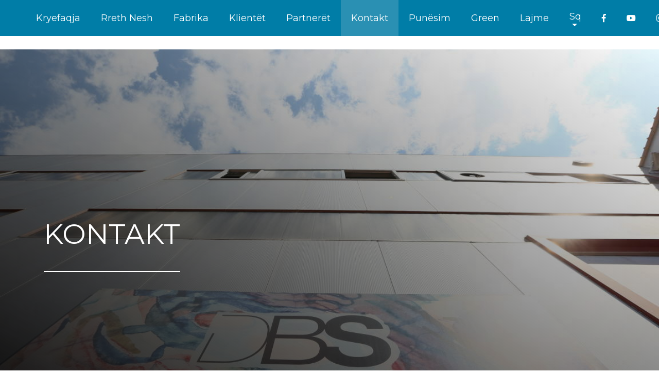

--- FILE ---
content_type: text/html; charset=UTF-8
request_url: https://www.dbsalbania.com/sq/kontakt/
body_size: 6844
content:
<!DOCTYPE html>
<html lang="sq">
<head>
    <meta charset="UTF-8">
    <meta name="viewport" content="width=device-width, initial-scale=1, user-scalable=0">
    <link rel="profile"   href="https://gmpg.org/xfn/11">
    <link rel="pingback"  href="https://www.dbsalbania.com/xmlrpc.php">  
    <link rel="icon" type="image/png" href="https://www.dbsalbania.com/wp-content/themes/dbsgroup/assets/images/favicon.png"/>
    <!--js scripts-->
    <script type="text/javascript">
        // admin ajax
        var ajax_url = "https://www.dbsalbania.com/wp-admin/admin-ajax.php";
        var map_marker = "https://www.dbsalbania.com/wp-content/themes/dbsgroup/assets/images/map-marker.png";
    </script>
    <meta name='robots' content='index, follow, max-video-preview:-1, max-snippet:-1, max-image-preview:large' />
<link rel="alternate" href="https://www.dbsalbania.com/en/contact/" hreflang="en" />
<link rel="alternate" href="https://www.dbsalbania.com/contatti/" hreflang="it" />
<link rel="alternate" href="https://www.dbsalbania.com/sq/kontakt/" hreflang="sq" />

	<!-- This site is optimized with the Yoast SEO plugin v18.1 - https://yoast.com/wordpress/plugins/seo/ -->
	<title>Kontakt - DBS Group</title>
	<link rel="canonical" href="https://www.dbsalbania.com/sq/kontakt/" />
	<meta property="og:locale" content="sq_AL" />
	<meta property="og:locale:alternate" content="en_US" />
	<meta property="og:locale:alternate" content="it_IT" />
	<meta property="og:type" content="article" />
	<meta property="og:title" content="Kontakt - DBS Group" />
	<meta property="og:url" content="https://www.dbsalbania.com/sq/kontakt/" />
	<meta property="og:site_name" content="DBS Group" />
	<meta property="article:modified_time" content="2019-07-23T08:37:00+00:00" />
	<meta property="og:image" content="https://www.dbsalbania.com/wp-content/uploads/2018/09/501A8895-1.jpg" />
	<meta property="og:image:width" content="1280" />
	<meta property="og:image:height" content="720" />
	<meta property="og:image:type" content="image/jpeg" />
	<meta name="twitter:card" content="summary_large_image" />
	<script type="application/ld+json" class="yoast-schema-graph">{"@context":"https://schema.org","@graph":[{"@type":"Organization","@id":"https://www.dbsalbania.com/sq/#organization","name":"DBS Group Albania","url":"https://www.dbsalbania.com/sq/","sameAs":[],"logo":{"@type":"ImageObject","@id":"https://www.dbsalbania.com/sq/#logo","inLanguage":"sq","url":"https://www.dbsalbania.com/wp-content/uploads/2019/10/dbsalbania.png","contentUrl":"https://www.dbsalbania.com/wp-content/uploads/2019/10/dbsalbania.png","width":282,"height":131,"caption":"DBS Group Albania"},"image":{"@id":"https://www.dbsalbania.com/sq/#logo"}},{"@type":"WebSite","@id":"https://www.dbsalbania.com/sq/#website","url":"https://www.dbsalbania.com/sq/","name":"DBS Group","description":"","publisher":{"@id":"https://www.dbsalbania.com/sq/#organization"},"potentialAction":[{"@type":"SearchAction","target":{"@type":"EntryPoint","urlTemplate":"https://www.dbsalbania.com/sq/?s={search_term_string}"},"query-input":"required name=search_term_string"}],"inLanguage":"sq"},{"@type":"ImageObject","@id":"https://www.dbsalbania.com/sq/kontakt/#primaryimage","inLanguage":"sq","url":"https://www.dbsalbania.com/wp-content/uploads/2018/09/501A8895-1.jpg","contentUrl":"https://www.dbsalbania.com/wp-content/uploads/2018/09/501A8895-1.jpg","width":1280,"height":720},{"@type":"WebPage","@id":"https://www.dbsalbania.com/sq/kontakt/#webpage","url":"https://www.dbsalbania.com/sq/kontakt/","name":"Kontakt - DBS Group","isPartOf":{"@id":"https://www.dbsalbania.com/sq/#website"},"primaryImageOfPage":{"@id":"https://www.dbsalbania.com/sq/kontakt/#primaryimage"},"datePublished":"2018-08-27T09:43:46+00:00","dateModified":"2019-07-23T08:37:00+00:00","breadcrumb":{"@id":"https://www.dbsalbania.com/sq/kontakt/#breadcrumb"},"inLanguage":"sq","potentialAction":[{"@type":"ReadAction","target":["https://www.dbsalbania.com/sq/kontakt/"]}]},{"@type":"BreadcrumbList","@id":"https://www.dbsalbania.com/sq/kontakt/#breadcrumb","itemListElement":[{"@type":"ListItem","position":1,"name":"Home","item":"https://www.dbsalbania.com/sq/"},{"@type":"ListItem","position":2,"name":"Kontakt"}]}]}</script>
	<!-- / Yoast SEO plugin. -->


<link rel='dns-prefetch' href='//maps.googleapis.com' />
<link rel='stylesheet' id='wp-block-library-css' href='https://www.dbsalbania.com/wp-includes/css/dist/block-library/style.min.css?ver=6.2.8' type='text/css' media='all' />
<link rel='stylesheet' id='classic-theme-styles-css' href='https://www.dbsalbania.com/wp-includes/css/classic-themes.min.css?ver=6.2.8' type='text/css' media='all' />
<style id='global-styles-inline-css' type='text/css'>
body{--wp--preset--color--black: #000000;--wp--preset--color--cyan-bluish-gray: #abb8c3;--wp--preset--color--white: #ffffff;--wp--preset--color--pale-pink: #f78da7;--wp--preset--color--vivid-red: #cf2e2e;--wp--preset--color--luminous-vivid-orange: #ff6900;--wp--preset--color--luminous-vivid-amber: #fcb900;--wp--preset--color--light-green-cyan: #7bdcb5;--wp--preset--color--vivid-green-cyan: #00d084;--wp--preset--color--pale-cyan-blue: #8ed1fc;--wp--preset--color--vivid-cyan-blue: #0693e3;--wp--preset--color--vivid-purple: #9b51e0;--wp--preset--gradient--vivid-cyan-blue-to-vivid-purple: linear-gradient(135deg,rgba(6,147,227,1) 0%,rgb(155,81,224) 100%);--wp--preset--gradient--light-green-cyan-to-vivid-green-cyan: linear-gradient(135deg,rgb(122,220,180) 0%,rgb(0,208,130) 100%);--wp--preset--gradient--luminous-vivid-amber-to-luminous-vivid-orange: linear-gradient(135deg,rgba(252,185,0,1) 0%,rgba(255,105,0,1) 100%);--wp--preset--gradient--luminous-vivid-orange-to-vivid-red: linear-gradient(135deg,rgba(255,105,0,1) 0%,rgb(207,46,46) 100%);--wp--preset--gradient--very-light-gray-to-cyan-bluish-gray: linear-gradient(135deg,rgb(238,238,238) 0%,rgb(169,184,195) 100%);--wp--preset--gradient--cool-to-warm-spectrum: linear-gradient(135deg,rgb(74,234,220) 0%,rgb(151,120,209) 20%,rgb(207,42,186) 40%,rgb(238,44,130) 60%,rgb(251,105,98) 80%,rgb(254,248,76) 100%);--wp--preset--gradient--blush-light-purple: linear-gradient(135deg,rgb(255,206,236) 0%,rgb(152,150,240) 100%);--wp--preset--gradient--blush-bordeaux: linear-gradient(135deg,rgb(254,205,165) 0%,rgb(254,45,45) 50%,rgb(107,0,62) 100%);--wp--preset--gradient--luminous-dusk: linear-gradient(135deg,rgb(255,203,112) 0%,rgb(199,81,192) 50%,rgb(65,88,208) 100%);--wp--preset--gradient--pale-ocean: linear-gradient(135deg,rgb(255,245,203) 0%,rgb(182,227,212) 50%,rgb(51,167,181) 100%);--wp--preset--gradient--electric-grass: linear-gradient(135deg,rgb(202,248,128) 0%,rgb(113,206,126) 100%);--wp--preset--gradient--midnight: linear-gradient(135deg,rgb(2,3,129) 0%,rgb(40,116,252) 100%);--wp--preset--duotone--dark-grayscale: url('#wp-duotone-dark-grayscale');--wp--preset--duotone--grayscale: url('#wp-duotone-grayscale');--wp--preset--duotone--purple-yellow: url('#wp-duotone-purple-yellow');--wp--preset--duotone--blue-red: url('#wp-duotone-blue-red');--wp--preset--duotone--midnight: url('#wp-duotone-midnight');--wp--preset--duotone--magenta-yellow: url('#wp-duotone-magenta-yellow');--wp--preset--duotone--purple-green: url('#wp-duotone-purple-green');--wp--preset--duotone--blue-orange: url('#wp-duotone-blue-orange');--wp--preset--font-size--small: 13px;--wp--preset--font-size--medium: 20px;--wp--preset--font-size--large: 36px;--wp--preset--font-size--x-large: 42px;--wp--preset--spacing--20: 0.44rem;--wp--preset--spacing--30: 0.67rem;--wp--preset--spacing--40: 1rem;--wp--preset--spacing--50: 1.5rem;--wp--preset--spacing--60: 2.25rem;--wp--preset--spacing--70: 3.38rem;--wp--preset--spacing--80: 5.06rem;--wp--preset--shadow--natural: 6px 6px 9px rgba(0, 0, 0, 0.2);--wp--preset--shadow--deep: 12px 12px 50px rgba(0, 0, 0, 0.4);--wp--preset--shadow--sharp: 6px 6px 0px rgba(0, 0, 0, 0.2);--wp--preset--shadow--outlined: 6px 6px 0px -3px rgba(255, 255, 255, 1), 6px 6px rgba(0, 0, 0, 1);--wp--preset--shadow--crisp: 6px 6px 0px rgba(0, 0, 0, 1);}:where(.is-layout-flex){gap: 0.5em;}body .is-layout-flow > .alignleft{float: left;margin-inline-start: 0;margin-inline-end: 2em;}body .is-layout-flow > .alignright{float: right;margin-inline-start: 2em;margin-inline-end: 0;}body .is-layout-flow > .aligncenter{margin-left: auto !important;margin-right: auto !important;}body .is-layout-constrained > .alignleft{float: left;margin-inline-start: 0;margin-inline-end: 2em;}body .is-layout-constrained > .alignright{float: right;margin-inline-start: 2em;margin-inline-end: 0;}body .is-layout-constrained > .aligncenter{margin-left: auto !important;margin-right: auto !important;}body .is-layout-constrained > :where(:not(.alignleft):not(.alignright):not(.alignfull)){max-width: var(--wp--style--global--content-size);margin-left: auto !important;margin-right: auto !important;}body .is-layout-constrained > .alignwide{max-width: var(--wp--style--global--wide-size);}body .is-layout-flex{display: flex;}body .is-layout-flex{flex-wrap: wrap;align-items: center;}body .is-layout-flex > *{margin: 0;}:where(.wp-block-columns.is-layout-flex){gap: 2em;}.has-black-color{color: var(--wp--preset--color--black) !important;}.has-cyan-bluish-gray-color{color: var(--wp--preset--color--cyan-bluish-gray) !important;}.has-white-color{color: var(--wp--preset--color--white) !important;}.has-pale-pink-color{color: var(--wp--preset--color--pale-pink) !important;}.has-vivid-red-color{color: var(--wp--preset--color--vivid-red) !important;}.has-luminous-vivid-orange-color{color: var(--wp--preset--color--luminous-vivid-orange) !important;}.has-luminous-vivid-amber-color{color: var(--wp--preset--color--luminous-vivid-amber) !important;}.has-light-green-cyan-color{color: var(--wp--preset--color--light-green-cyan) !important;}.has-vivid-green-cyan-color{color: var(--wp--preset--color--vivid-green-cyan) !important;}.has-pale-cyan-blue-color{color: var(--wp--preset--color--pale-cyan-blue) !important;}.has-vivid-cyan-blue-color{color: var(--wp--preset--color--vivid-cyan-blue) !important;}.has-vivid-purple-color{color: var(--wp--preset--color--vivid-purple) !important;}.has-black-background-color{background-color: var(--wp--preset--color--black) !important;}.has-cyan-bluish-gray-background-color{background-color: var(--wp--preset--color--cyan-bluish-gray) !important;}.has-white-background-color{background-color: var(--wp--preset--color--white) !important;}.has-pale-pink-background-color{background-color: var(--wp--preset--color--pale-pink) !important;}.has-vivid-red-background-color{background-color: var(--wp--preset--color--vivid-red) !important;}.has-luminous-vivid-orange-background-color{background-color: var(--wp--preset--color--luminous-vivid-orange) !important;}.has-luminous-vivid-amber-background-color{background-color: var(--wp--preset--color--luminous-vivid-amber) !important;}.has-light-green-cyan-background-color{background-color: var(--wp--preset--color--light-green-cyan) !important;}.has-vivid-green-cyan-background-color{background-color: var(--wp--preset--color--vivid-green-cyan) !important;}.has-pale-cyan-blue-background-color{background-color: var(--wp--preset--color--pale-cyan-blue) !important;}.has-vivid-cyan-blue-background-color{background-color: var(--wp--preset--color--vivid-cyan-blue) !important;}.has-vivid-purple-background-color{background-color: var(--wp--preset--color--vivid-purple) !important;}.has-black-border-color{border-color: var(--wp--preset--color--black) !important;}.has-cyan-bluish-gray-border-color{border-color: var(--wp--preset--color--cyan-bluish-gray) !important;}.has-white-border-color{border-color: var(--wp--preset--color--white) !important;}.has-pale-pink-border-color{border-color: var(--wp--preset--color--pale-pink) !important;}.has-vivid-red-border-color{border-color: var(--wp--preset--color--vivid-red) !important;}.has-luminous-vivid-orange-border-color{border-color: var(--wp--preset--color--luminous-vivid-orange) !important;}.has-luminous-vivid-amber-border-color{border-color: var(--wp--preset--color--luminous-vivid-amber) !important;}.has-light-green-cyan-border-color{border-color: var(--wp--preset--color--light-green-cyan) !important;}.has-vivid-green-cyan-border-color{border-color: var(--wp--preset--color--vivid-green-cyan) !important;}.has-pale-cyan-blue-border-color{border-color: var(--wp--preset--color--pale-cyan-blue) !important;}.has-vivid-cyan-blue-border-color{border-color: var(--wp--preset--color--vivid-cyan-blue) !important;}.has-vivid-purple-border-color{border-color: var(--wp--preset--color--vivid-purple) !important;}.has-vivid-cyan-blue-to-vivid-purple-gradient-background{background: var(--wp--preset--gradient--vivid-cyan-blue-to-vivid-purple) !important;}.has-light-green-cyan-to-vivid-green-cyan-gradient-background{background: var(--wp--preset--gradient--light-green-cyan-to-vivid-green-cyan) !important;}.has-luminous-vivid-amber-to-luminous-vivid-orange-gradient-background{background: var(--wp--preset--gradient--luminous-vivid-amber-to-luminous-vivid-orange) !important;}.has-luminous-vivid-orange-to-vivid-red-gradient-background{background: var(--wp--preset--gradient--luminous-vivid-orange-to-vivid-red) !important;}.has-very-light-gray-to-cyan-bluish-gray-gradient-background{background: var(--wp--preset--gradient--very-light-gray-to-cyan-bluish-gray) !important;}.has-cool-to-warm-spectrum-gradient-background{background: var(--wp--preset--gradient--cool-to-warm-spectrum) !important;}.has-blush-light-purple-gradient-background{background: var(--wp--preset--gradient--blush-light-purple) !important;}.has-blush-bordeaux-gradient-background{background: var(--wp--preset--gradient--blush-bordeaux) !important;}.has-luminous-dusk-gradient-background{background: var(--wp--preset--gradient--luminous-dusk) !important;}.has-pale-ocean-gradient-background{background: var(--wp--preset--gradient--pale-ocean) !important;}.has-electric-grass-gradient-background{background: var(--wp--preset--gradient--electric-grass) !important;}.has-midnight-gradient-background{background: var(--wp--preset--gradient--midnight) !important;}.has-small-font-size{font-size: var(--wp--preset--font-size--small) !important;}.has-medium-font-size{font-size: var(--wp--preset--font-size--medium) !important;}.has-large-font-size{font-size: var(--wp--preset--font-size--large) !important;}.has-x-large-font-size{font-size: var(--wp--preset--font-size--x-large) !important;}
.wp-block-navigation a:where(:not(.wp-element-button)){color: inherit;}
:where(.wp-block-columns.is-layout-flex){gap: 2em;}
.wp-block-pullquote{font-size: 1.5em;line-height: 1.6;}
</style>
<link rel='stylesheet' id='visual-form-builder-css-css' href='https://www.dbsalbania.com/wp-content/plugins/visual-form-builder/public/assets/css/visual-form-builder.min.css?ver=2014.04.12' type='text/css' media='all' />
<link rel='stylesheet' id='vfb-jqueryui-css-css' href='https://www.dbsalbania.com/wp-content/plugins/visual-form-builder/public/assets/css/smoothness/jquery-ui-1.10.3.min.css?ver=2013.12.03' type='text/css' media='all' />
<link rel='stylesheet' id='dbs_vendors-css' href='https://www.dbsalbania.com/wp-content/themes/dbsgroup/assets/css/vendors.min.css?ver=1.0.13' type='text/css' media='all' />
<link rel='stylesheet' id='dbs_site-css' href='https://www.dbsalbania.com/wp-content/themes/dbsgroup/assets/css/site.css?ver=1.0.13' type='text/css' media='all' />
<script type='text/javascript' src='https://www.dbsalbania.com/wp-includes/js/jquery/jquery.min.js?ver=3.6.4' id='jquery-core-js'></script>
<script type='text/javascript' src='https://www.dbsalbania.com/wp-includes/js/jquery/jquery-migrate.min.js?ver=3.4.0' id='jquery-migrate-js'></script>
<style type="text/css">.recentcomments a{display:inline !important;padding:0 !important;margin:0 !important;}</style></head>
<body data-rsssl=1 class="page-template page-template-pages page-template-contact page-template-pagescontact-php page page-id-46 elementor-default elementor-kit-1016">
<header id="header" class="site-header transition">
    <div class="container-fluid">
        <nav class="navbar navbar-expand-md navbar-light bg-faded fixed-top">
   <a class="navbar-brand" href="https://www.dbsalbania.com/sq">
        <img 
            src="https://www.dbsalbania.com/wp-content/themes/dbsgroup/assets/images/logo.png"
            alt="DBS Group"
            class="img-fluid">
   </a>
   <button class="navbar-toggler"
        type="button"
        data-toggle="collapse"
        data-target="#primary-menu"
        aria-controls="primary-menu"
        aria-expanded="false"
        aria-label="Toggle navigation">
        <span class="navbar-toggler-icon"></span>

   </button>

   <div id="primary-menu" class="collapse navbar-collapse justify-content-start"><ul id="menu-primary-sq" class="navbar-nav"><li id="menu-item-77" class="menu-item menu-item-type-custom menu-item-object-custom menu-item-home menu-item-77 nav-item"><a href="https://www.dbsalbania.com/sq/" class="nav-link">Kryefaqja</a></li>
<li id="menu-item-78" class="menu-item menu-item-type-post_type menu-item-object-page menu-item-78 nav-item"><a href="https://www.dbsalbania.com/sq/rreth-nesh/" class="nav-link">Rreth Nesh</a></li>
<li id="menu-item-79" class="menu-item menu-item-type-post_type menu-item-object-page menu-item-79 nav-item"><a href="https://www.dbsalbania.com/sq/fabrika/" class="nav-link">Fabrika</a></li>
<li id="menu-item-80" class="menu-item menu-item-type-post_type menu-item-object-page menu-item-80 nav-item"><a href="https://www.dbsalbania.com/sq/klientet/" class="nav-link">Klientët</a></li>
<li id="menu-item-366" class="menu-item menu-item-type-post_type menu-item-object-page menu-item-366 nav-item"><a href="https://www.dbsalbania.com/sq/partners-2/" class="nav-link">Partnerët</a></li>
<li id="menu-item-81" class="menu-item menu-item-type-post_type menu-item-object-page current-menu-item page_item page-item-46 current_page_item menu-item-81 nav-item active"><a href="https://www.dbsalbania.com/sq/kontakt/" class="nav-link active">Kontakt</a></li>
<li id="menu-item-82" class="menu-item menu-item-type-post_type menu-item-object-page menu-item-82 nav-item"><a href="https://www.dbsalbania.com/sq/punesim/" class="nav-link">Punësim</a></li>
<li id="menu-item-1431" class="menu-item menu-item-type-post_type menu-item-object-page menu-item-1431 nav-item"><a href="https://www.dbsalbania.com/sq/green-2/" class="nav-link">Green</a></li>
<li id="menu-item-83" class="menu-item menu-item-type-post_type menu-item-object-page menu-item-83 nav-item"><a href="https://www.dbsalbania.com/sq/lajme/" class="nav-link">Lajme</a></li>
<li id="menu-item-117" class="pll-parent-menu-item menu-item menu-item-type-custom menu-item-object-custom current-menu-parent menu-item-has-children menu-item-117 nav-item dropdown"><a href="#pll_switcher" class="nav-link dropdown-toggle" data-toggle="dropdown">Sq</a>
<div class="dropdown-menu">
<a href="https://www.dbsalbania.com/en/contact/" class="lang-item dropdown-item" hreflang="en-US" lang="en-US">En</a><a href="https://www.dbsalbania.com/contatti/" class="lang-item dropdown-item" hreflang="it-IT" lang="it-IT">It</a><a href="https://www.dbsalbania.com/sq/kontakt/" class="lang-item dropdown-item" hreflang="sq" lang="sq">Sq</a></div>
</li>
</ul></div>
   
   <li class="homepage-social-icons d-flex">
                  <a href="https://www.facebook.com/DBS-GROUP-Albania-103808165178213" class="social-item nav-link" target="_blank">
              <i class="fab fa-facebook-f" aria-hidden="true"></i>
            </a>
                      <a href="https://www.youtube.com/channel/UCw1ABe62M2Pp1Tc40BRejxw" class="social-item nav-link" target="_blank">
              <i class="fab fa-youtube" aria-hidden="true"></i>
            </a>
                      <a href="https://www.instagram.com/dbsgroupalbania/" class="social-item nav-link" target="_blank">
              <i class="fab fa-instagram" aria-hidden="true"></i>
            </a>
                      </li>
</nav>
    </div>
</header>
<div class="site-content"><div class="page-contact">
	<div class="cover-img has-bg" style="background-image: url(https://www.dbsalbania.com/wp-content/uploads/2018/09/501A8895-1.jpg);">
		<div class="container">
			<div class="pg-home-cover">
				<h3>Kontakt</h3>
				<div class="pg-cover-descp"></div>
			</div>
		</div>
		<div class="slideshow-gradient"></div>
		<div class="cover-button to-next-section has-bg"></div>
	</div>
	<div class="pg-contact" id="nxt-section">
		<div class="container">
			<div class="row col-12">
				<div class="col-lg-6 col-sm-12 col-12">
					<div class="pg-contact-info">
	<h3>Info</h3>
	<div class="info-contact">
				<h4>Rr. Industriale 48/1, Vorë-Tiranë, Shqipëri<br><br> Rr. E Limuthit, Kashar, Albania</h4>
				<h4><a href="/cdn-cgi/l/email-protection" class="__cf_email__" data-cfemail="5f163139301f3b3d2c3e333d3e31363e713c3032">[email&#160;protected]</a></h4>
				<h4>+355 69 693 9749</h4>
				<h4></h4>	
	</div>											
</div>				</div>
				<div class="col-lg-6 col-sm-12 col-12">
					<div class="pgg-contact-form">
<div id="vfb-form-6" class="visual-form-builder-container"><form id="contact-form-sq-6" class="visual-form-builder vfb-form-6 " method="post" enctype="multipart/form-data">
	  	<input type="hidden" name="form_id" value="6" /><fieldset class="vfb-fieldset vfb-fieldset-1 na-kontaktoni " id="item-vfb-55"><div class="vfb-legend"><h3>Na Kontaktoni</h3></div><ul class="vfb-section vfb-section-1"><li class="vfb-item vfb-item-text   vfb-left-half" id="item-vfb-59"><label for="vfb-59" class="vfb-desc">Emri  <span class="vfb-required-asterisk">*</span></label><input type="text" name="vfb-59" id="vfb-59" value="" class="vfb-text  vfb-medium  required  " /></li><li class="vfb-item vfb-item-text   vfb-right-half" id="item-vfb-60"><label for="vfb-60" class="vfb-desc">Mbiemri  <span class="vfb-required-asterisk">*</span></label><input type="text" name="vfb-60" id="vfb-60" value="" class="vfb-text  vfb-medium  required  " /></li><li class="vfb-item vfb-item-text   vfb-left-half" id="item-vfb-61"><label for="vfb-61" class="vfb-desc">Telefon  <span class="vfb-required-asterisk">*</span></label><input type="text" name="vfb-61" id="vfb-61" value="" class="vfb-text  vfb-medium  required  " /></li><li class="vfb-item vfb-item-email   vfb-right-half" id="item-vfb-62"><label for="vfb-62" class="vfb-desc">Email </label><input type="email" name="vfb-62" id="vfb-62" value="" class="vfb-text  vfb-medium   email " /></li><li class="vfb-item vfb-item-textarea  " id="item-vfb-63"><label for="vfb-63" class="vfb-desc">Mesazh </label><div><textarea name="vfb-63" id="vfb-63" class="vfb-textarea  vfb-medium  "></textarea></div></li></ul>&nbsp;</fieldset><fieldset class="vfb-fieldset vfb-fieldset-2 verification " id="item-vfb-56" style="display:block"><div class="vfb-legend"><h3>Verification</h3></div><ul class="vfb-section vfb-section-2"><li class="vfb-item vfb-item-secret"  style="display:block"><label for="vfb-57" class="vfb-desc">Please enter any two digits <span class="vfb-required-asterisk">*</span></label><input type="hidden" name="_vfb-secret" value="vfb-57" /><span class="vfb-span"><input type="text" name="vfb-57" id="vfb-57" value="" class="vfb-text  vfb-medium  required {digits:true,maxlength:2,minlength:2} " style="display:block" /><label>Example: 12</label></span><li style="display:none;"><label>This box is for spam protection - &lt;strong&gt;please leave it blank&lt;/strong&gt;:</label><div><input name="vfb-spam" /></div></li>
			<li class="vfb-item vfb-item-submit" id="item-vfb-58">
				<input type="submit" name="vfb-submit" id="vfb-58" value="Dërgo" class="vfb-submit " />
				</li></ul>
			</fieldset><input type="hidden" name="_wp_http_referer" value="/sq/kontakt/" /></form></div> <!-- .visual-form-builder-container --></div>				</div>
			</div>
		</div>
	</div>
	<div class="page-contact-map">
		
<!-- <div id="gmap" class="fw" data-map="null"></div> -->
<div style="width: 100%"><iframe width="100%" height="600" src="https://maps.google.com/maps?width=100%&amp;height=600&amp;hl=en&amp;coord=41.370273, 19.697270&amp;q=DBS%20Group%2C%20Kashar+(DBS%20Group)&amp;ie=UTF8&amp;t=&amp;z=14&amp;iwloc=B&amp;output=embed" frameborder="0" scrolling="no" marginheight="0" marginwidth="0"><a href="https://www.maps.ie/map-my-route/">Plot a route map</a></iframe></div><br />	</div>
</div>
		</div><!--/.site-content-->

	<!-- footer -->
	<footer class="site-footer fw">
		<div class="container-fluid">
			<div class="footer-contact">
	<div class="row col-12">
		<div class="col-lg-3 col-sm-12 col-12">
			<a class="brand-link" href="https://www.dbsalbania.com/sq">
	            <img src="https://www.dbsalbania.com/wp-content/themes/dbsgroup/assets/images/logo-footer.png" class="img-fluid">
	    	</a>
	    	<div class="subscribe">
	<div class="input-group newsletter-email register">
		<h3>Regjistrohuni në newsletter-in tonë</h3>
		<div class="row col-12">
			<input class="col-md-8 col-12" type="email" name="subscriber_email" placeholder="Email Address" id="email_address" required>
			<button class="submitBtn col-md-4 col-12" name="button">OK</button>
		</div>
	</div>
	<div class="ajax-response col-12"></div>
</div>		</div>
		<div class="col-lg-5 col-sm-12 col-12">
			<div class="footer-address">
	<h3>Kontakt</h3>
	<div class="row col-12 p-0">
		<div class="col-sm-6 col-12">
								<h2>Rr. Industriale 48/1, Vorë-Tiranë, Shqipëri</h2>
				<h2><br><br> Rr. E Limuthit, Kashar, Albania</h2>
				<h2><a href="/cdn-cgi/l/email-protection" class="__cf_email__" data-cfemail="f4bd9a929bb4909687959896959a9d95da979b99">[email&#160;protected]</a></h2>
		</div>
		<div class="col-sm-6 col-12">
			<div class="footer-adrs">
								<h2>+355 69 693 9749</h2>
				<h2></h2>
				<div class="footer-socials">
					<div class="social-medias">
			<div class="social-item-container">
			<a href="https://www.facebook.com/DBS-GROUP-Albania-103808165178213" class="social-item" target="_blank">
				<i class="fab fa-facebook-f" aria-hidden="true"></i>
			</a>
		</div>	
				<div class="social-item-container">
			<a href="https://www.youtube.com/channel/UCw1ABe62M2Pp1Tc40BRejxw" class="social-item" target="_blank">
				<i class="fab fa-youtube" aria-hidden="true"></i>
			</a>
		</div>	
				<div class="social-item-container">
			<a href="https://www.instagram.com/dbsgroupalbania/" class="social-item" target="_blank">
				<i class="fab fa-instagram" aria-hidden="true"></i>
			</a>
		</div>	
			</div>				</div>
			</div>
		</div>
	</div>
</div>		</div>
		<div class="col-lg-4 col-sm-12 col-12">
			<div class="menu-footer">
	<h3>Menu</h3>
	<div class="row col-12">
		<div class="col-md-6 col-12 p-0">
			   <div id="footer-menu" class="menu-footer-left-sq-container"><ul id="menu-footer-left-sq" class="navbar-nav"><li id="menu-item-298" class="menu-item menu-item-type-post_type menu-item-object-page menu-item-298 nav-item"><a href="https://www.dbsalbania.com/sq/rreth-nesh/" class="nav-link">Rreth Nesh</a></li>
<li id="menu-item-300" class="menu-item menu-item-type-post_type menu-item-object-page menu-item-300 nav-item"><a href="https://www.dbsalbania.com/sq/fabrika/" class="nav-link">Fabrika</a></li>
<li id="menu-item-301" class="menu-item menu-item-type-post_type menu-item-object-page menu-item-301 nav-item"><a href="https://www.dbsalbania.com/sq/klientet/" class="nav-link">Klientët</a></li>
</ul></div>		</div>
		<div class="col-md-6 col-12 p-0">
			   <div id="footer-menu" class="menu-footer-right-sq-container"><ul id="menu-footer-right-sq" class="navbar-nav"><li id="menu-item-314" class="menu-item menu-item-type-post_type menu-item-object-page current-menu-item page_item page-item-46 current_page_item menu-item-314 nav-item active"><a href="https://www.dbsalbania.com/sq/kontakt/" class="nav-link active">Kontakt</a></li>
<li id="menu-item-315" class="menu-item menu-item-type-post_type menu-item-object-page menu-item-315 nav-item"><a href="https://www.dbsalbania.com/sq/punesim/" class="nav-link">Punësim</a></li>
<li id="menu-item-316" class="menu-item menu-item-type-post_type menu-item-object-page menu-item-316 nav-item"><a href="https://www.dbsalbania.com/sq/lajme/" class="nav-link">Lajme</a></li>
</ul></div>		</div>
	</div>
</div>		</div>
	</div>
</div>			<div class="bottom-footer">
	<div class="row col-12 rmp ml-0">
		<div class="col-md-6 col-12 p-0">
			<div class="footer-copyright">
				<p>© DBS 2018. All rights reserved</p>
			</div>
		</div>
		<div class="col-md-6 col-12 p-0">
			<div class="footer-credits">
				<a href="https://nmc.al" target="_blank">Krijuar nga NMC Soft</a>
			</div>
		</div>
	</div>	
</div>		</div>
	</footer>

	<script data-cfasync="false" src="/cdn-cgi/scripts/5c5dd728/cloudflare-static/email-decode.min.js"></script><script type='text/javascript' src='https://www.dbsalbania.com/wp-content/themes/dbsgroup/assets/js/vendors.min.js?ver=1.0.13' id='dbs_vendors-js'></script>
<script type='text/javascript' src='https://maps.googleapis.com/maps/api/js?v=3.exp&#038;key=AIzaSyD3LflChSNa9UM_LOt6-nkYNDH6yJZADPY&#038;ver=1.0.13' id='dbs_gmap-js'></script>
<script type='text/javascript' src='https://www.dbsalbania.com/wp-content/themes/dbsgroup/assets/js/site.js?ver=1.0.13' id='dbs_site-js'></script>
<script type='text/javascript' id='js-vars-js-extra'>
/* <![CDATA[ */
var _OBJ = {"ajax_url":"https:\/\/www.dbsalbania.com\/wp-admin\/admin-ajax.php","tpath":"https:\/\/www.dbsalbania.com\/wp-content\/themes\/dbsgroup\/","assets":"https:\/\/www.dbsalbania.com\/wp-content\/themes\/dbsgroup\/assets\/","images":"https:\/\/www.dbsalbania.com\/wp-content\/themes\/dbsgroup\/assets\/images\/"};
/* ]]> */
</script>
<script type='text/javascript' src='https://www.dbsalbania.com/wp-content/plugins/visual-form-builder/public/assets/js/jquery.validate.min.js?ver=1.9.0' id='jquery-form-validation-js'></script>
<script type='text/javascript' src='https://www.dbsalbania.com/wp-content/plugins/visual-form-builder/public/assets/js/vfb-validation.min.js?ver=2014.04.12' id='visual-form-builder-validation-js'></script>
<script type='text/javascript' src='https://www.dbsalbania.com/wp-content/plugins/visual-form-builder/public/assets/js/jquery.metadata.js?ver=2.0' id='visual-form-builder-metadata-js'></script>
<script type='text/javascript' src='https://www.dbsalbania.com/wp-content/plugins/visual-form-builder/public/assets/js/i18n/validate/messages-en_US.js?ver=1.9.0' id='vfb-validation-i18n-js'></script>
	
	<script defer src="https://static.cloudflareinsights.com/beacon.min.js/vcd15cbe7772f49c399c6a5babf22c1241717689176015" integrity="sha512-ZpsOmlRQV6y907TI0dKBHq9Md29nnaEIPlkf84rnaERnq6zvWvPUqr2ft8M1aS28oN72PdrCzSjY4U6VaAw1EQ==" data-cf-beacon='{"version":"2024.11.0","token":"82d561841ae54515944b2bac8502d874","r":1,"server_timing":{"name":{"cfCacheStatus":true,"cfEdge":true,"cfExtPri":true,"cfL4":true,"cfOrigin":true,"cfSpeedBrain":true},"location_startswith":null}}' crossorigin="anonymous"></script>
</body>
</html>


--- FILE ---
content_type: text/css
request_url: https://www.dbsalbania.com/wp-content/themes/dbsgroup/assets/css/site.css?ver=1.0.13
body_size: 4858
content:
/*--[ font-family: 'Montserrat', sans-serif; ]--*/
@import url('https://fonts.googleapis.com/css?family=Montserrat:300,400,700');

body { 
    font-family: 'Montserrat', sans-serif;
    font-size: 14px;
    color: #464646;
    background-color: #fff;
}
.site-content{
	min-height: 1024px;
  padding-top: 96px;
}
.fw{
    float: left;
    width: 100%;
    clear: both;
}

.has-bg{
    background-position: center center;
    background-size: cover;
    background-repeat: no-repeat;
}
.has-bg-center{
    background-position: top center;
    background-size: cover;
    background-repeat: no-repeat;
}
.has-bg-auto{
    background-position: center center;
    background-size: auto;
    background-repeat: no-repeat;
}
.has-bg-contain {
    background-position: center center;
    background-size: contain;
    background-repeat: no-repeat;
}
.rmp{
    padding-left: 0;
    padding-right: 0;
}
.rmpr{
    padding-right: 0;
}
.rmpl{
    padding-left: 0;
}
a:hover {
  text-decoration: none;
}
/*--[ HEADER ]--*/
.navbar-nav{
	margin-left: auto;
}
.navbar-light .navbar-nav .nav-link{
	font-size: 18px;
	text-transform: capitalize;
	padding: 10px 20px;
	display: flex;
    flex-direction: column;
    justify-content: center;
}
.navbar {
	padding: 0 50px;
  background-color: #007DA7;
}
.navbar-light .navbar-nav .active>.nav-link, 
.navbar-light .navbar-nav .nav-link.active, 
.navbar-light .navbar-nav .nav-link.show, 
.navbar-light .navbar-nav .show>.nav-link ,
.navbar-light .navbar-nav .nav-link {
	color: #fff;
  white-space: nowrap;
}
.navbar-light .navbar-nav .nav-link:focus, 
.navbar-light .navbar-nav .nav-link:hover,
.navbar-light .navbar-nav .nav-link.active {
	color: #fff;
	background-color: rgba(208, 219, 223, 0.2);
}
.navbar-light .navbar-brand {
	padding: 20px 0;
  margin: 0px;
}
.dropdown-item{
	text-transform: uppercase;
}
.dropdown-menu {
	/*right: 0;*/
	left: unset;
	min-width: 5rem;
}
.homepage-social-icons i{
  color: #fff;
  font-size: 16px;
}
/*--[ HOMEPAGE-SLIDESHOW ]--*/
.home-slideshow .item {
	height: 800px;
}
.home-slideshow .slick-prev {
	display: none !important;
}
.home-slideshow .slick-arrow {
  position: absolute;
  top: 50%;
  background-repeat: no-repeat;
  background-position: center center;
  background-size: 50px;
  width: 60px;
  height: 60px;
  text-indent: -999999px;
}
.home-slideshow .slick-next {
  right: 5%;
  background-color: transparent;
  background-image: url(../images/right-arrows-couple.png);
  outline: 0;
  border: 0;
}
.info-slideshow {
  height: 800px;
  position: relative;
  overflow: hidden;
}
.info-bg-container-slideshow {
  position: absolute;
  width: 600px;
  left: -60px;
  top: 50%;
  transform: rotate(180deg) translateY(50%);
  opacity: .6;
}
.slideshow-content-info {
  font-size: 16px;
  margin-bottom: 40px;
}
.slideshow-content {
  left: 40px;
  width: 450px;
  padding: 25px;
  transform: translateY(-50%);
  position: absolute;
  top: 50%;
  transition: inherit;
  color: #fff;
}
.btn-slideshow {
  color: #fff;
  margin-top: 50px;
  text-transform: lowercase;
  padding: 10px 35px;
  border: 2px solid #fff;
  font-size: 14px;
}
.slideshow-content h3{
  font-size: 34px;
  text-transform: uppercase;
  font-weight: bold;
  margin-bottom: 30px;
}
.btn-slideshow:hover {
  outline: 0;
  text-decoration: none;
  color: #007DA7;
  background-color: #fff;
}
/*--[ HOMEPAGE-ABOUT ]--*/
.home-about {
  border-top: 10px solid #fff;
}
.info-about {
  height: 800px;
  position: relative;
  overflow: hidden;
}
.show-about{
  position: absolute;
  width: 125px;
  top: 50%;
  right: 0;
  transform: translateY(-50%) scaleY(-4);
}
.info-bg-container-about {
  position: absolute;
  width: 800px;
  top: 50%;
  right: 0px;
  transform: translateY(-50%) scaleY(0.75);
  display: none;
  opacity: .9;
}

.info-bg-about {
  position: relative;
  width: 100%;
  height: 0;
  padding-bottom: 141%;
}

.info-bg-shape-about {
  border-radius: 16px;
  transform: rotate(45deg) ;
  transform-origin: top left;
  position: absolute;
  top: 0;
  left: 0;
  width: 100%;
  height: 0;
  padding-bottom: 100%;
  background: #333;
}
.about-content {
  right: 16%;
  width: 500px;
  padding: 40px;
  transform: translateY(-50%);
  position: absolute;
  top: 50%;
  transition: inherit;
  color: #fff;
  text-align: center;
}
.about-content h3 {
    margin-bottom: 15px;
    font-size: 39px;
    text-transform: uppercase;
}
.about-content a {
  color: #fff;
}
.about-content svg {
  max-width: 25px;
  margin-bottom: 40px;
}
.about-content-info {
  margin-bottom: 40px;
  font-size: 16px;
}
/*--[ HOMEPAGE-CATEGORIES ]--*/
.home-categories {
  background-color: #F2F2F2;
}
.h-cats {
  position: relative;
  top: -60px;
  padding: 0 50px;
}
.title-cat {
  position: relative;
  max-width: 100%;
  padding: 12px 0;
  background-color: #007DA7;
  color: #fff;
  text-align: center;
  text-transform: uppercase;
  top: -40px;
}
.cat-desc p {
  text-align: center;
  font-size: 16px;
}
.title-cat h2 {
  font-size: 30px;
  margin-bottom: 0;
}
.categories-img {
  padding: 0 100px;
}
.categories-img .has-bg-center {
  height: 400px; 
  border: 20px solid #fff;
}
.cat-title {
  padding: 0;
}
/*--[ HOMEPAGE- FACTORY-WORK ]--*/  
.home-factory-work .img-factory {
  background-image: url(../images/factory-work.svg); 
  height: 600px;
}
.factory-work-content svg{
    width: 30px;
    margin-bottom: 30px;
}
.f-content , .w-content {
  padding: 0 100px;
  color: #fff;
}
.factory-info , .work-info {
    display: flex;
    flex-direction: column;
    justify-content: center;
    text-align: center;
}
.f-content h3 , 
.w-content h3{
    margin-bottom: 20px;
    font-size: 44px;
}
.f-content a , 
.w-content a{
  color: #fff;
}
.factory-content ,
.work-content  {
  margin-bottom: 50px;
  font-size: 16px;
}
/*--[ HOMEPAGE-CLIENTS ]--*/
.home-clients .slick-dots{
    text-align: center;
}
.home-clients .slick-dots li{
    display: inline-block;
    margin-right: 5px;
}
.home-clients .slick-dots li button{
  background-color: #007DA7;
  border: none;
    text-indent: -99999px;
    width: 25px;
    height: 5px;
    opacity: 0.6;
}
.homepage-clients-logos img{
  display: block;
  margin: 0 auto 0 auto;
  width: 200px;
  height: 200px;
  object-fit: scale-down;
}
.home-clients .slick-dots li.slick-active button{
    opacity: 1;
}
.home-clients .slick-list {
  margin-bottom: 30px;
}
.slick-initialized .slick-slide {
  outline: 0;
}
.home-clients {
  margin: 100px 0;
}
.home-clients h3 {
  text-align: center;
  font-size: 44px;
  color: #007DA7;
  margin-bottom: 50px;
  text-transform: uppercase;
}
.home-clients a:hover {
  text-decoration: none;
}
.home-clients h3:hover {
  color: #004C66;
}
/*--[ PAGE - ABOUT ]--*/
.second-title span {
  position: absolute;
  background-repeat: no-repeat;
  background-position: center center;
  background-size: 16px;
  width: 50px;
  height: 30px;
  background-image: url(../images/double-arrow.svg);
}
.footer-socials .social-medias {
    display: flex;
}
.footer-socials .social-item-container {
    width: 30px;
    height: 30px;
    display: flex;
    flex-direction: column;
    justify-content: center;
    border: 1px solid #fff;
    background: #fff;
    border-radius: 5px;
    margin-right: 15px;
}
.footer-socials a {
    text-align: center;
	display: flex;
	flex-direction: column;
	justify-content: center;
}
.footer-socials .social-medias a i:before {
	font-size: 18px;
	color: #007DA7;
}
.cover-img{
  height: 800px;
  position: relative;
}
.cover-img .slideshow-gradient {
  position: absolute;
  top: 0;
  bottom: 0;
  right: 0;
  left: 0;
  background: linear-gradient(30deg, #000000, rgba(0, 0, 0, 0.01));
}
.cover-button {
  position: absolute;
  content: '';
  left: 0;
  right: 0;
  bottom: 16px;
  background-image: url('../images/next-section.png');
  width: 30px;
  height: 30px;
  margin: 0 auto;
  z-index: 999;
}
.pg-home-cover {
  position: absolute;
  z-index: 9;
  color: #fff;
  max-width: 500px;
  transform: translateY(-50%);
  position: absolute;
  top: 50%;
} 
.pg-home-cover h3 {
  border-bottom: 2px solid #fff;
    padding-bottom: 40px;
    margin-bottom: 40px;
    font-size: 54px;
    text-transform: uppercase;
}
.second-section {
  margin: 100px 0;
}
.second-title h3{
  position: relative;
  display: inline-block!important;
  font-size: 24px;
  color: #007DA7;
  font-weight: bold;
  border-bottom: 10px solid #007DA7;
  margin-bottom: 40px;
}
.second-section-content {
  color: #4B4B4B;
  font-size: 18px;
  margin-bottom: 50px;
  text-align: justify;
}
/*--[ PAGE - CLIENT ]--*/
.pg-client {
  margin: 100px 0;
}
.pg-client .has-bg-auto {
  height: 350px;
  width: 100%;
  display: block;
}
.pg-client .client-container {
  position: relative;
  margin-bottom: 100px;
  box-shadow: -3px 2px 20px 0px rgba(0, 0, 0, 0.16);
}
.client-container .overlay {
  position: absolute;
  bottom: 100%;
  left: 0;
  right: 0;
  background-color: rgba(0, 95, 127, 0.84);
  overflow: hidden;
  width: 100%;
  height: 0;
  transition: .5s ease;
}
.client-container:hover .overlay {
  bottom: 0;
  height: 100%;
}
.client-container .text {
  position: absolute;
  color: #fff;
  font-size: 20px;
  top: 2%;
  width: 100%;
  -ms-transform: translate(-50%, -50%);
  padding: 30px;
}
.client-container h3 {
  font-size: 14px;
  border-bottom: 10px solid #fff;
  margin-bottom: 20px;
  padding-bottom: 20px;
}
.clients-logos img{
  display: block;
  margin: 0 auto 0 auto;
  width: 100%;
  height: 300px;
  object-fit: scale-down;
  padding: 10px 0;
}
.client-container .text-content {
  font-size: 14px;
}
.round-button {
  width: 20%;
  z-index: 9;
  float: right;
  position: relative;
  margin-top: -50px;
}
.round-button-circle {
  position: relative;
  width: 100%;
  height: 0;
  padding-bottom: 100%;
  border-radius: 50%;
  overflow: hidden;
  background: #fff;
  box-shadow: -3px 2px 20px 0px rgba(0, 0, 0, 0.16);
}
.round-button-circle:hover {
  background: #005F7F;
  color: #fff;
}
.round-button a {
  display: grid;
  float: left;
  width: 100%;
  padding-top: 50%;
  padding-bottom: 50%;
  line-height: 2;
  margin-top: -2.5em;
  text-align: center;
  color: #005F7F;
  font-weight: bold;
  font-size: 12px;
  text-decoration: none;
}
.round-button a:hover {
  color: #fff;
  background-color: #005F7F;
}
.fa-share:before {
  font-size: 36px;
}
/*--[ PAGE - WORK ]--*/
.pg-work {
  margin-top: 100px;
}
.position-content {
    background-color: #007DA7;
    color: #fff;
    padding: 25px;
    border-radius: 26px;
    margin: 20px;
} 
.pg-position {
  background-color: #F6F6F6;
  padding: 40px 0;
}
.pg-position .round-btn-pos {
    width: 30%;
}
.round-button a {
  font-size: 14px;
  font-weight: normal;
}
.round-button-circle .fa-angle-double-right{
  font-size: 34px;
}

/* contact form*/
.pg-contact-form {
  background-color: #004C66;
  padding: 50px 0;
}
.pg-contact-form .visual-form-builder fieldset {
  background-color: #004C66;
  border: 0;
}
.pg-contact-form .visual-form-builder .vfb-legend {
  padding: 0;
  border: 0;
}
.pg-contact-form .visual-form-builder .vfb-legend h3{
  display: inline-block;
  color: #fff;
  font-size: 24px;
  border-bottom: 10px solid #fff;
}
.pg-contact-form .vfb-section {
  margin: 0 !important;
  padding: 30px 0 !important; 
}
.pg-contact-form p#form_success, .pg-contact-form .vfb-form-success{
  color: #fff !important;
}
.pg-contact-form label.vfb-desc {
  font-size: 14px;
  color: #fff;
  font-weight: normal;
}
.pg-contact-form input.vfb-medium,
.pg-contact-form input[type="text"].vfb-medium ,
.pg-contact-form input[type="email"].vfb-medium , 
.pg-contact-form textarea.vfb-medium {
  background-color: #004C66;
  border: 0;
  border-bottom: 1px solid #fff;
  border-radius: 0;
  box-shadow: none;
  padding: 15px 0;
  margin-top: 20px;
  color: #fff;
  font-size: 16px;
  margin-bottom: 20px;
}
.pg-contact-form textarea.vfb-medium {
  border: 1px solid #fff;
  margin-top: 40px;
  margin-bottom: 0;
}
.pg-contact-form input[type="file"].vfb-medium {
  border-bottom: 0;
  margin-bottom: 0;
  padding-bottom: 0;
}
.pg-contact-form .vfb-item-file-upload {
  margin-top: 30px !important;
}
.pg-contact-form .verification .vfb-legend ,
.pg-contact-form .vfb-item-secret {
  display: none !important;
}
.pg-contact-form .vfb-submit, 
.pg-contact-form input[type="submit"].vfb-submit ,
.page-contact .vfb-submit ,
.page-contact input[type="submit"].vfb-submit{
  background-color: #fff;
  border: 0;
  color: #007DA7;
  font-size: 16px;
  padding: 10px 50px;
  outline: 0;
}
.pg-contact-form .vfb-submit:hover , 
.pg-contact-form input[type="submit"].vfb-submit:hover  {
  color: #fff;
  background-color: #007DA7;
}
.page-contact .vfb-submit:hover , 
.page-contact input[type="submit"].vfb-submit:hover {
  color: #fff;
  background-color: #004C66;
}
/*--[ PAGE - FACTORY ]--*/
.pg-factory {
  margin: 100px 0;
}
.pg-factory iframe{
  width: auto;
}
.pg-factory h1{
  position: relative;
  display: inline-block!important;
  font-size: 24px;
  color: #007DA7;
  font-weight: bold;
  border-bottom: 10px solid #007DA7;
  margin-bottom: 40px;
}
.popup-img {
  outline: 0;
}
.factor-gallery-img:hover {
  background-color: rgba(0, 0, 0, 0.77);
}
.factory-img-content {
    position: relative;
    width: 100%;
    margin: 40px 0;
    display: flex;
    flex-direction: column;
    justify-content: center;
}
.factor-gallery-img {
  display: block;
  width: 100%;
}
.page-factory .overlay {
  position: absolute;
  top: 0;
  bottom: 0;
  left: 0;
  right: 0;
  height: 100%;
  width: 100%;
  opacity: 0;
  transition: .5s ease;
  background-color: rgba(0, 0, 0, 0.77);
  display: flex;
  flex-direction: column;
  justify-content: center;
}
.factory-img-content:hover .overlay {
  opacity: 1;
}
.page-factory .text {
  display: flex;
  flex-direction: column;
  justify-content: center;
}
.page-factory .text i {
  text-align: center;
}
.page-factory .text .fa-search:before {
  font-size: 40px;
  color: rgba(255, 255, 255, 0.48);
}

/*--[ PAGE - CONTACT ]--*/
.page-contact .pg-contact {
  background-image: url(../images/factory-work.svg); 
  height: 800px;
  background-position: center center;
  background-size: cover;
  background-repeat: no-repeat;
}
.pg-contact-info{
  margin-top: 60px;
  color: #fff;
}
.pg-contact-info h3 {
  font-size: 24px;
  font-weight: bold;
}
.pg-contact-info h4 {
  font-size: 18px;
  margin: 60px 0;
}
.pgg-contact-form .form.visual-form-builder  {
  margin-top: 50px;
}
.pgg-contact-form .visual-form-builder fieldset {
  margin-top: 55px;
  background-color: #007DA7;
  border: 0;
}
.pgg-contact-form .verification .vfb-legend {
  display: none !important;
}
.pgg-contact-form .vfb-item-secret {
  display: none !important;
}
.pgg-contact-form .visual-form-builder .vfb-legend {
  margin: 0;
  border: 0;
  padding: 0;
  margin-bottom: 40px;
}
.pgg-contact-form .visual-form-builder .vfb-legend h3 {
  font-size: 24px;
  color: #fff;
  font-weight: bold;   
}
.pgg-contact-form .vfb-section {
  margin: 0 !important;
}
.pgg-contact-form .vfb-item {
  padding: 0 !important;
}
.pgg-contact-form label.vfb-desc{
  font-size: 14px;
  font-weight: normal;
  color: #fff;
}
.pgg-contact-form input[type="text"] ,
.pgg-contact-form input[type="email"] ,
.pgg-contact-form textarea.vfb-medium {
  background-color: #007DA7;
  border: 0;
  box-shadow: none;
  border-bottom: 1px solid #fff;
  border-radius: 0;
  padding-top: 40px;
  color: #fff;
}
.page-contact-map .fw {
  height: 500px;
}
/*--[ PAGE - CONTACT ]--*/

/*main post*/
.pg-news{
  margin: 100px 0;
}
.news_main_post_content{
  position: absolute;
  bottom: 0;
  background-image: linear-gradient(rgba(0,125,167,0.7),rgba(0,63,84,0.7));
  width: 100%;
}
.news_main_post_content h4{
 font-weight: bold;
}
.news_main_post_article{
  position: relative;
  color: #fff;
}
.news_main_post_article img{
  width: 100%;
}
.news_main_post_article a{
  color: #fff;
}
/*popular post*/
.news_popular_content{
  border-left: 10px solid #007DA7;
  padding-top: 10px;
  padding-left: 10px;
}
.news_popular_content p{
  font-size: 16px;
  font-weight: bold;
  color: #2A2A2A;
}
.news_popular_content small{
  font-size: 12px;
  font-style: italic;
}
.news_popular_article{
  border-bottom: 1px solid #707070;
}
.news-popular-articles-readmore small{
  font-size: 12px;
  color: #007DA7;
}
.news-popular-articles-readmore i:before{
  padding: 10px;
  font-size: 25px;
}
/*latest post*/
.news_latest_post_others_title i{
  padding: 5px;
}
.news_latest_post_content{
  position: absolute;
  bottom: 0;
  background-image: linear-gradient(rgba(0,125,167,0.7),rgba(0,63,84,0.7));
  width: 100%;
}
.news_latest_post_content p{
  
  font-size: 16px;
  margin-bottom: 0;
  font-weight: bold;
}
.news_latest_post_content small{
  font-size: 12px;
  font-style: italic;
}
.news_latest_post_article{
  position: relative;
  color: #fff;
}
.news_latest_post_article img{
  width: 100%;
}
.news_latest_post_article a{
  color: #fff;
}
/*--[ SINGLE - NEWS ]--*/
.single-news-in-focus h5{
  font-weight: bold;
  color: #007DA7;
  border-bottom: 10px solid #007DA7;
}
.single-news-in-focus i{
  padding: 5px;
}
.single-news-image img{
  width: 100%;
}
.single-news-others-title h5{
  font-weight: bold;
  color: #007DA7;
  border-bottom: 10px solid #007DA7;
}
.single-news-others-title i{
  padding: 5px;
}
.single-news-title h3{
  font-weight: bold;
}
.single-news-video iframe{
  width: 100%;
}
.single-news-section-content{
  border-bottom: 1px solid #707070;
}
.single-news-post-content{
  padding-top: 10px;
  border-left: 10px solid #007DA7;
  padding-left: 10px;
}
.single-news-post-content p{
  font-size: 16px;
  font-weight: bold;
}
.single-news-post-content small{
  font-size: 12px;
  font-style: italic;
}
.single-news-readmore small{
  font-size: 12px;
  color: #007DA7;
}
.single-news-readmore i:before{
  padding: 10px;
  font-size: 25px;
}
.single-news-gallery-photo img{
  width: 100%;
}
i.single-news-gallery-next{
  position: absolute;
  right: 0;
  top: 50%;
  z-index: 999;
  background-color: #007DA7;
  font-size: 25px;
  color: #FFFFFF;
  transform: translateY(-50%);
}
i.single-news-gallery-prev{
  position: absolute;
  left: 0;
  top: 50%;
  z-index: 999;
  background-color: #007DA7;
  font-size: 25px;
  color: #FFFFFF;
  transform: translateY(-50%);
}

/*--[ FOOTER ]--*/
.site-footer{
	background-color: #007DA7;
	padding: 25px 0;
}
.bottom-footer {
  margin: 0 35px;
  margin-top: 25px;
  padding-top: 25px;
  border-top: 1px solid #fff;
}
.footer-copyright {
  color: #fff;
  font-size: 16px;
}
.footer-copyright p {
  margin-bottom: 0;
}
.social-medias a i:before {
  color: #fff;
  font-size: 16px;
}
.social-medias a i:hover::before {
  color: #C2C2C2;
}
.footer-socials .social-item-container:hover ,
.footer-socials .social-medias a:hover , 
.footer-socials .social-medias a:hover i:before{
	color: #fff !important;
	background-color: #007DA7;
}
.footer-credits {
  text-align: right;
}
.footer-credits a {
  font-size: 16px;
  color: #fff;
  text-decoration: none;
}
.footer-credits p {
  margin-bottom: 0;
}
.footer-contact {
  padding: 0 20px;
}
.register h3{
  font-size: 16px;
  color: rgba(255, 255, 255, 0.7);
  margin-bottom: 30px;
}
.register input {
    padding: 10px 0;
    color: rgba(0, 76, 102, 0.7);
    border: 0;
    padding-left: 15px;
    outline: 0;
}
.register input::placeholder {
  color: rgba(0, 76, 102, 0.7);
}
.brand-link img{
  margin-bottom: 30px;
}
.submitBtn {
    background-color: #004C66;
    border: 0;
    color: #fff;
    outline: 0;
}
.ajax-response {
  color: #fff;
}
.footer-address {
  color: #fff;
}
.footer-address h3 {
  font-size: 24px;
    margin-bottom: 30px;
    padding-bottom: 5px;
    border-bottom: 4px solid;
    display: inline-block;
}
.footer-address h2 ,
.footer-adrs h2 {
  font-size: 16px;
    margin-bottom: 15px;
}
.menu-footer h3 {
  font-size: 24px;
    margin-bottom: 30px;
    padding-bottom: 5px;
    border-bottom: 4px solid;
    display: inline-block;
    color: #fff;
}
.menu-footer .navbar-nav .nav-link {
  color: #fff;
  font-size: 16px;
  padding: 0;
  padding-bottom: 15px;
}
/*--[ BREAKPOINTS / MEDIA QUERIES ]--*/
@media( max-width: 1600px ) and ( min-width: 1200px )
{
  .categories-img {
    padding: 0 30px;
  }
}
@media( max-width: 1200px )
{
  .categories-img {
    padding: 0;
  }
  .title-cat h2 {
    font-size: 26px;
  }
  .navbar-light .navbar-nav .nav-link {
    font-size: 14px;
    padding: 10px;
  }
  .navbar {
    padding: 0 30px;
  }
  .navbar-brand img {
    width: 100px;
  }
  .site-content {
    padding-top: 70px;
  }
  .fa-share:before {
    font-size: 30px;
  }
  .round-button a {
    margin-top: -2em;
  }
  .round-button {
    width: 25%;
  }
  .about-content{
    width: 430px;
  }
}

@media( max-width: 991px )
{
  .categories-img .has-bg-center {
    border: 5px solid #fff;
  }
  .f-content, .w-content {
    padding: 0 50px;
  }
  .client-container .text {
    padding: 15px;
  }
  .client-container h3 {
    margin-bottom: 10px;
    padding-bottom: 10px;
    border-bottom: 5px solid #fff;
  }
  .client-container .text-content {
    font-size: 14px;
  }
  .round-button {
    width: 35%;
  }
  .footer-address {
    margin: 30px 0;
  }
  /*.info-bg-container-about{
    right: -200px;
  }*/
  .footer-contact .row {
    margin-left: 0;
  }
  .footer-contact ,
  .subscribe .row  {
    padding: 0;
  }
  .footer-contact .col-sm-12 ,
  .footer-address .col-sm-6 , 
  .menu-footer .row {
    padding-left: 0;
  }
  .bottom-footer {
    margin: 0 15px;
  }
  .pg-contact {
    height: auto !important;
    background-image: none !important;
    background-color: #005F7F;
  }
  .pgg-contact-form .visual-form-builder fieldset ,
  .pgg-contact-form input[type="text"], 
  .pgg-contact-form input[type="email"], 
  .pgg-contact-form textarea.vfb-medium {
    background-color: #005F7F;
  }
  .pgg-contact-form .visual-form-builder li.vfb-left-half, 
  .pgg-contact-form .visual-form-builder li.vfb-right-half {
    width: 100% !important;
  }
  .single-news-others-title {
    margin-top: 20px;
  }
}

@media( max-width: 767px )
{
  .navbar {
    padding: 0;
  }
  .navbar-light .navbar-brand {
    padding-left: 15px;
  }
  .info-bg-container-slideshow svg {
    display: none;
  }
  .home-slideshow .item {
    height: 400px;
  }
  .slideshow-content {
    background-color: #007DA7;
  }
  .slideshow-content h3 {
    font-size: 26px;
  }
  .slideshow-content-info {
    font-size: 14px;
  }
  .slideshow-content {
    width: 50%;
    padding: 20px;
    top: 25%;
  }
  .home-about .has-bg{
    background-image: unset !important;
    height: auto !important;
    background-color: #007DA7;
  }
  .home-about .info-about {
    height: auto;
  }
  .info-bg-container-about svg {
    display: none;
  }
  .about-content {
    right: 0;
    width: auto;
    padding: 20px;
    transform: unset;
    position: relative;
    top: 0;
  }
  .navbar-light .navbar-toggler {
    border-color: rgba(0,0,0,0) !important;
  }
  button:focus {
    outline: none;
  }
  .navbar-light .navbar-nav .nav-link:focus, 
  .navbar-light .navbar-nav .nav-link:hover, 
  .navbar-light .navbar-nav .nav-link.active ,
  .navbar-light .navbar-nav .active>.nav-link, 
  .navbar-light .navbar-nav .nav-link.active, 
  .navbar-light .navbar-nav .nav-link.show, 
  .navbar-light .navbar-nav .show>.nav-link, 
  .navbar-light .navbar-nav .nav-link {
    height: auto !important;
  }
  .about-content-info , .cat-desc p ,
  .factory-content, .work-content  {
    font-size: 14px;
    text-align: justify;
  }
  .home-factory-work .img-factory {
    background-image: none !important;
    height: auto !important;
    background-color: #007DA7;
  }
  .factory-work-content {
    height: auto !important;
    padding: 30px 0;
  }
  .factory-info, .work-info {
    margin-bottom: 70px;
    padding-right: 0;
  }
  .f-content, .w-content {
    padding: 0;
  }
  .w-content {
    border-top: 2px solid rgba(255, 255, 255, 0.5);
    padding-top: 30px;
  }
  .navbar-nav {
    position: fixed;
    width: 100%;
    height: 100%;
    background-color: #005F7F;
  }
  .home-clients {
    margin: 50px 0;
  }
  .f-content h3, 
  .w-content h3 ,
  .about-content h3 ,
  .home-clients h3 {
    font-size: 36px;
  }
  .bottom-footer {
    padding: 0;
  }
  .social-medias ,
  .footer-credits {
    text-align: left;
  }
  .footer-credits p {
    margin-bottom: 0;
  }
  .site-footer {
    padding: 15px 0;
  }
  .social-footer {
    margin: 15px 0;
  }
  .social-medias a {
    padding: 0 15px 0 0;
  }
  .navbar-nav .dropdown-menu.show {
    display: inline-flex;
  }
  .h-cats {
    position: unset;
    padding: 0;
    margin-left: 0;
    padding-bottom: 25px;
  }
  .title-cat {
    top: 0;
    margin-bottom: 25px;
  }
  .cat-title {
    margin-left: 0;
  }
  .categories-img {
    margin-top: 40px;
  }
  .categories-cat {
    padding: 0;
  }
  .cover-img {
    height: 400px !important;
  }
  .pg-home-cover h3 {
    padding-bottom: 20px; 
    margin-bottom: 20px;
    font-size: 32px;
    display: inline-block;
  }
  .visual-form-builder li.vfb-left-third, 
  .visual-form-builder li.vfb-middle-third, 
  .visual-form-builder li.vfb-right-third {
    width: 100% !important;
    padding: 0 !important;
  }
  .pg-contact-form .visual-form-builder .vfb-legend {
    margin: 0;
  }
  .pg-contact-form textarea.vfb-medium {
    margin-bottom: 20px;
  }
  .round-button {
    width: 25%;
  }
  .menu-footer .navbar-nav {
    background-color: #007DA7;
  }
  .footer-contact .row ,
  .factory-img-content  {
    padding: 0;
  }
  .bottom-footer {
    margin: 0;
  }
  .footer-copyright {
    margin: 20px 0;
  }
  .submitBtn {
    padding: 10px 0;
  }
  .popup-gallery {
    padding: 0;
    margin: 0;
  }
  .client-container .text-content {
    font-size: 12px;
  }
  .position-content {
    margin: 0;
  }
  .factor-gallery-img {
    background-size: contain;
  }
  .page-contact-map .fw {
    height: 350px;
  }
  .pg-contact .container {
    padding: 0;
  }
  .single-news-gallery-photo .item{
    height: 300px !important
  }
  .pg-factory iframe{
    display: block;
    margin: 6px auto;
  }

}

@media( max-width: 480px )
{
  .slideshow-content {
    width: auto;
    background-color: transparent;
    padding: 0;
    color: #007DA7;
  }
  .slideshow-content-info {
    display: none;
  }
  .pg-client .has-bg-auto {
    background-size: contain;
  }
  .btn-slideshow {
    color: #007DA7;
  }
  .round-button {
    width: 30%;
  }
  .round-button a {
    font-size: 10px;
  }
  .round-button .fa-share:before {
    font-size: 24px;
  }
  .categories-img .has-bg-center {
    height: 300px;
  }
  .home-slideshow .slick-next {
    top: 75%;
    bottom: 0;
  }
  .news_main_post_content{
    position: initial;
  }
  .news_latest_post_content{
    position: initial;
  }
}

--- FILE ---
content_type: image/svg+xml
request_url: https://www.dbsalbania.com/wp-content/themes/dbsgroup/assets/images/factory-work.svg
body_size: 110
content:
<svg xmlns="http://www.w3.org/2000/svg" viewBox="0 0 1920 623">
  <defs>
    <clipPath id="a">
      <path data-name="Rectangle 1617" transform="translate(0 2921)" fill="#fff" stroke="#707070" d="M0 0h1920v623H0z"/>
    </clipPath>
  </defs>
  <g data-name="Group 4796">
    <g data-name="Mask Group 125" clip-path="url(#a)" transform="translate(0 -2921)">
      <g data-name="Group 4795">
        <g data-name="Symbol 1 – 1">
          <path data-name="Rectangle 1588" fill="#007da7" d="M0 2921h1920v623H0z"/>
        </g>
      </g>
      <g data-name="Group 4737">
        <path data-name="Path 27" d="M-132.415 2387.56c11.807-9.793 26.566-13.057 41.325-13.057s26.567 3.264 41.326 13.057l968.2 776.87c26.567 16.321 41.326 45.7 41.326 78.34s-14.759 62.019-41.326 78.34l-971.152 780.134c-26.567 16.321-56.085 16.321-82.651 0-23.615-16.321-38.374-45.698-38.374-78.341v-1557c0-32.642 14.759-62.019 41.326-78.34zm0 0" fill="#005f7f"/>
      </g>
    </g>
  </g>
</svg>


--- FILE ---
content_type: text/javascript
request_url: https://www.dbsalbania.com/wp-content/themes/dbsgroup/assets/js/site.js?ver=1.0.13
body_size: 2068
content:
jQuery(document).ready(function( $ ){

/*
* config
*------------------------------*/
var screen = {
	'window_width'    : $(window).width(),  
	'window_height'   : $(window).height(), 
	'document_width'  : $(document).width(), 
	'document_height' : $(document).height()
};

var device = {
	'tablet_land' : 1024,  // landscape
	'tablet_port' : 768,  // portrait
	'smartphone'  : 600  // smartphone
};

var device = {
	'is_desktop'      : ( screen.window_width > device.tablet_land )  ? true : false,
	'is_tablet_land'  : ( screen.window_width <= device.tablet_land  && screen.window_width >= device.tablet_port ) ? true : false,
	'is_tablet_port'  : ( screen.window_width <= device.tablet_port && screen.window_width >= screen.smartphone ) ? true : false,
	'is_smartphone'   : ( screen.window_width < device.tablet_port) ? true : false
};


/*
* slick sliders slideshow
*------------------------------*/

$('.home-slideshow').slick({
	autoplay       : true,
  	autoplaySpeed  : 2000,
	arrows         : true,
	dots           : false,
	infinite       : true,
	speed          : 300,
	slidesToShow   : 1,
	adaptiveHeight : false,
	fade		   : true,
	pauseOnHover   : true,
	pauseOnFocus   : true,
}).find('.item').fadeIn(500);


/*
* slick sliders clients
*------------------------------*/

$('.slide-clients').slick({
	autoplay       : true,
	infinite       : true,
	arrows         : false,
	dots           : true,
	speed          : 200,
	slidesToShow   : 3,
	slidesToScroll : 1,
	pauseOnHover   : true,
	pauseOnFocus   : true,
	responsive     : [ 
		{
			breakpoint: 1200 , settings: {slidesToShow : 2, slidesToScroll: 1, infinite: true } },
		{ 	breakpoint: 768  , settings: { slidesToShow: 1, slidesToScroll: 1 } },
		{ 	breakpoint: 480  , settings: { slidesToShow: 1, slidesToScroll: 1 } } 
	]
});


/*
* slick sliders position-work
*------------------------------*/

$('.slide-position').slick({
	autoplay       : true,
	infinite       : true,
	arrows         : false,
	dots           : false,
	speed          : 200,
	slidesToShow   : 3,
	slidesToScroll : 1,
	pauseOnHover   : true,
	pauseOnFocus   : true,
	responsive     : [ 
		{
			breakpoint: 1200 , settings: {slidesToShow : 2, slidesToScroll: 1, infinite: true } },
		{ 	breakpoint: 768  , settings: { slidesToShow: 1, slidesToScroll: 1 } },
		{ 	breakpoint: 480  , settings: { slidesToShow: 1, slidesToScroll: 1 } } 
	]
});

//initSlideshow
$('.initSlideshow').slick({
	arrows         : false,
	dots           : false,
	infinite       : true,
	speed          : 300,
	slidesToShow   : 7,
	slidesToScroll : 1,
	autoplay       : true,
	pauseOnHover   : false,
	pauseOnHover   : false,
	responsive     : [ 
		{
			breakpoint: 1024 , settings: {slidesToShow : 3, slidesToScroll: 3, infinite: true,	dots: true } },
		{ 	breakpoint: 600  , settings: { slidesToShow: 2, slidesToScroll: 2 } },
		{ 	breakpoint: 480  , settings: { slidesToShow: 1, slidesToScroll: 1 } } 
	]
});

//News Slideshow
$('.single-news-gallery').slick({
  slidesToShow: 1,
  slidesToScroll: 1,
  autoplay: true,
  adaptiveHeight: true,
  nextArrow: '<i class="fa fa-angle-double-right single-news-gallery-next px-3 py-2">',
  prevArrow: '<i class="fa fa-angle-double-left single-news-gallery-prev px-3 py-2">',
});


// Navbar Menu

$('#primary-menu ul').append($('.homepage-social-icons'));

/**
* matchHeight
*------------------------------*/
if(device.is_desktop){

}
$('.navbar-light .navbar-nav .nav-link').matchHeight({
	target: $('.navbar-brand')
});

$('.cat-desc p').matchHeight();

$('.factory-work-content').matchHeight({
	target: $('.home-factory-work .img-factory')
});

/**
* nicescroll
*------------------------------*/
//nicescroll();
function nicescroll(){
	if(!device.is_smartphone){
		$('.nicescroll').niceScroll({
			cursorcolor: '#fff',
			cursoropacitymin: 0.5,
			railpadding: { top: 10, right: 3, left: 3, bottom: 10 },
		});
	}
}

/**
* Enllax
*------------------------------*/
$(window).enllax();

/**
* Media Gallery
*------------------------------*/
$('.media-gallery').slick({
	dots: false,
	arrow: false,
	infinite: false,
	speed: 300,
	slidesToShow: 1,
	slidesToScroll: 1,
	adaptiveHeight: ( $('.main-content').length ) ? true : false,
	responsive: [
		{
			breakpoint: 1200,
			settings: {
				adaptiveHeight: true
			}
		},
	]
});

// scroll
$('.to-next-section').on('click', function() {
	scroll_to('#nxt-section');
});



/**
* GMap
*------------------------------*/
map_init();
function map_init(){

	var mapdata = $('#gmap').attr( 'data-map' );

	if( typeof mapdata != 'undefined' ){
		
		mapdata = $.parseJSON( mapdata );

		var coords = {
			lat : parseFloat( mapdata.lat ),
			lng : parseFloat( mapdata.lng )
		};
		
		map = new google.maps.Map( document.getElementById( 'gmap' ), {
		 	center      : coords,
		 	zoom        : 15,
		 	mapTypeId   : 'roadmap',
		 	draggable   : true,
		 	scrollwheel : false,
		 	styles: [{"featureType":"administrative","elementType":"labels.text.fill","stylers":[{"color":"#444444"}]},{"featureType":"administrative.country","elementType":"geometry.fill","stylers":[{"visibility":"off"}]},{"featureType":"landscape","elementType":"all","stylers":[{"color":"#f2f2f2"}]},{"featureType":"poi","elementType":"all","stylers":[{"visibility":"off"}]},{"featureType":"road","elementType":"all","stylers":[{"saturation":-100},{"lightness":45}]},{"featureType":"road.highway","elementType":"all","stylers":[{"visibility":"simplified"}]},{"featureType":"road.highway","elementType":"geometry.fill","stylers":[{"color":"#cdcdcd"}]},{"featureType":"road.arterial","elementType":"labels.icon","stylers":[{"visibility":"off"}]},{"featureType":"transit","elementType":"all","stylers":[{"visibility":"off"}]},{"featureType":"water","elementType":"all","stylers":[{"color":"#46bcec"},{"visibility":"on"}]},{"featureType":"water","elementType":"geometry.fill","stylers":[{"color":"#f1ad37"}]}]
		});
		
		var infowindow = new google.maps.InfoWindow();
	    var marker, i;

		var marker = new google.maps.Marker({
         	position : coords,
          	map      : map,
          	icon     : map_marker
        });

		google.maps.event.addListener(marker, 'click', (function(marker, i) {
	        return function() {
	          	infowindow.setContent(mapdata.address);
	          	infowindow.open(map, marker);
	        }
      	})(marker, i));
	}
}

/*
* scroll_to
* scroll to target element
* @param $element (selector)
*------------------------------*/
function scroll_to(element){
	var top = (device.is_desktop) ? 54 : 0;
	 $('html, body').animate({
        scrollTop: $(element).offset().top - top
    }, 1000);
}


/*
* magnific popup
*------------------------------*/
$('.popup-gallery').magnificPopup({
    delegate: 'a',
    type: 'image',
    tLoading: 'Loading image #%curr%...',
    mainClass: 'mfp-img-mobile',
    gallery: {
        enabled: true,
        navigateByImgClick: true,
        preload: [0,1]
    },
    image: {
    	tError: '<a href="%url%">The image #%curr%</a> could not be loaded.',
    }
});


/*
* Subscribe
*------------------------------*/
subscribe();
function subscribe(){
	$('.register .submitBtn').click(function(event){
		event.preventDefault();
		var email = $('#email_address').val();
		if(typeof email != 'undefined'){
		$.ajax({
			url    : ajax_url,
			method : 'POST',
			data   : {
				action : 'subscribe',
				email : email
			},
			success: function (response){
				$('.ajax-response').text(response.message);
				}
			});					
		}		
	});
}

$('.show-about').hover(
	function() {
	$('.info-bg-container-about').fadeIn();
	}, function() {
	$('.info-bg-container-about').fadeOut(30000);
	}
);


});// document ready

// $('.show-about').hover(
// 	function() {
// 		$('.info-bg-container-about').hide();
// 	},
// 	function() {
// 		$('.info-bg-container-about').slideDown("slow");
// 	}
// );